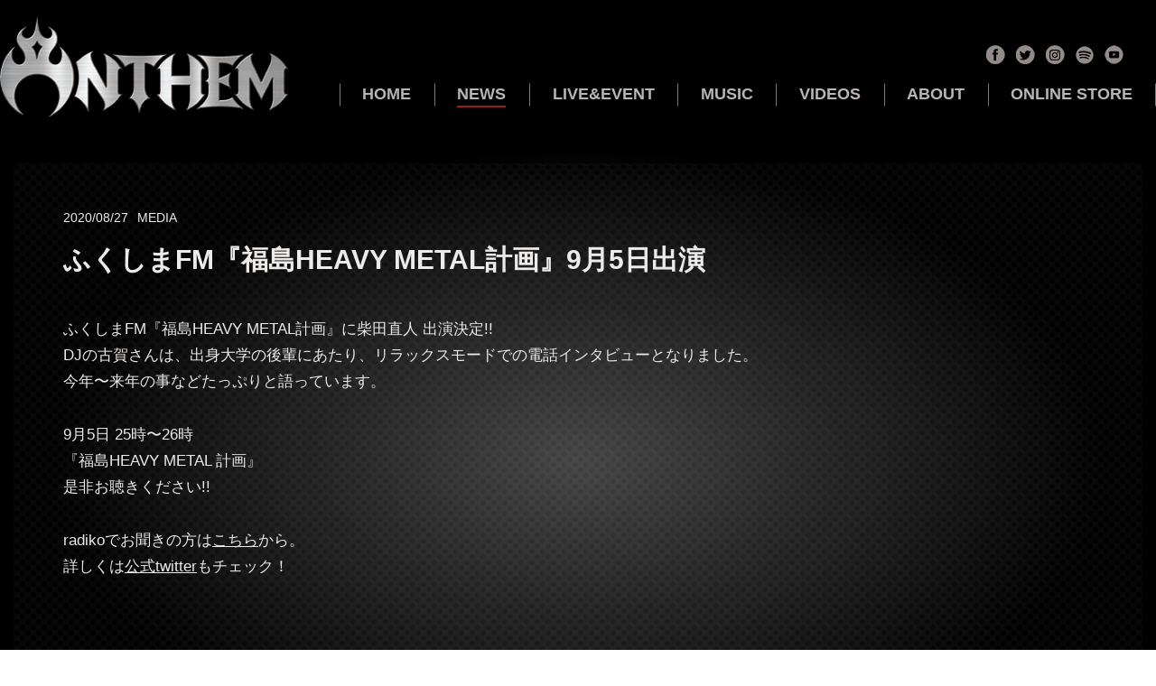

--- FILE ---
content_type: text/html; charset=UTF-8
request_url: http://www.heavymetalanthem.com/news/%E3%81%B5%E3%81%8F%E3%81%97%E3%81%BEfm%E3%80%8E%E7%A6%8F%E5%B3%B6heavy-metal%E8%A8%88%E7%94%BB%E3%80%8F9%E6%9C%885%E6%97%A5%E5%87%BA%E6%BC%94/
body_size: 6069
content:

<!DOCTYPE html>
<html lang="ja">
<head>
<meta http-equiv="Content-Type" content="text/html; charset=UTF-8">
<meta content="yes" name="apple-mobile-web-app-capable">
<meta name="viewport" content="width=device-width,height=device-height,inital-scale=1.0,maximum-scale=1.0,user-scalable=no;">

<meta name="keywords" content="柴田 直人,清水 昭男,森川 之雄,田丸 勇,ANTHEM,アンセム">
<meta name="description" content="ANTHEMオフィシャルサイト。日本を代表する正統派ヘヴィ・メタル・バンド。リリース情報やライヴ情報、グッズ販売など">
<!--[if IE]><meta http-equiv="X-UA-Compatible" content="IE=edge"><![endif]-->

		<!-- All in One SEO 4.1.6.2 -->
		<title>ふくしまFM『福島HEAVY METAL計画』9月5日出演 | ANTHEM（アンセム）</title>
		<meta name="robots" content="max-image-preview:large" />
		<link rel="canonical" href="http://www.heavymetalanthem.com/news/%e3%81%b5%e3%81%8f%e3%81%97%e3%81%befm%e3%80%8e%e7%a6%8f%e5%b3%b6heavy-metal%e8%a8%88%e7%94%bb%e3%80%8f9%e6%9c%885%e6%97%a5%e5%87%ba%e6%bc%94/" />
		<meta property="og:locale" content="ja_JP" />
		<meta property="og:site_name" content="ANTHEM（アンセム） | official site" />
		<meta property="og:type" content="article" />
		<meta property="og:title" content="ふくしまFM『福島HEAVY METAL計画』9月5日出演 | ANTHEM（アンセム）" />
		<meta property="og:url" content="http://www.heavymetalanthem.com/news/%e3%81%b5%e3%81%8f%e3%81%97%e3%81%befm%e3%80%8e%e7%a6%8f%e5%b3%b6heavy-metal%e8%a8%88%e7%94%bb%e3%80%8f9%e6%9c%885%e6%97%a5%e5%87%ba%e6%bc%94/" />
		<meta property="article:published_time" content="2020-08-27T12:23:30+00:00" />
		<meta property="article:modified_time" content="2020-08-27T12:23:30+00:00" />
		<meta name="twitter:card" content="summary" />
		<meta name="twitter:title" content="ふくしまFM『福島HEAVY METAL計画』9月5日出演 | ANTHEM（アンセム）" />
		<script type="application/ld+json" class="aioseo-schema">
			{"@context":"https:\/\/schema.org","@graph":[{"@type":"WebSite","@id":"http:\/\/www.heavymetalanthem.com\/#website","url":"http:\/\/www.heavymetalanthem.com\/","name":"ANTHEM\uff08\u30a2\u30f3\u30bb\u30e0\uff09","description":"official site","inLanguage":"ja","publisher":{"@id":"http:\/\/www.heavymetalanthem.com\/#organization"}},{"@type":"Organization","@id":"http:\/\/www.heavymetalanthem.com\/#organization","name":"ANTHEM\uff08\u30a2\u30f3\u30bb\u30e0\uff09","url":"http:\/\/www.heavymetalanthem.com\/"},{"@type":"BreadcrumbList","@id":"http:\/\/www.heavymetalanthem.com\/news\/%e3%81%b5%e3%81%8f%e3%81%97%e3%81%befm%e3%80%8e%e7%a6%8f%e5%b3%b6heavy-metal%e8%a8%88%e7%94%bb%e3%80%8f9%e6%9c%885%e6%97%a5%e5%87%ba%e6%bc%94\/#breadcrumblist","itemListElement":[{"@type":"ListItem","@id":"http:\/\/www.heavymetalanthem.com\/#listItem","position":1,"item":{"@type":"WebPage","@id":"http:\/\/www.heavymetalanthem.com\/","name":"\u30db\u30fc\u30e0","description":"official site","url":"http:\/\/www.heavymetalanthem.com\/"},"nextItem":"http:\/\/www.heavymetalanthem.com\/news\/%e3%81%b5%e3%81%8f%e3%81%97%e3%81%befm%e3%80%8e%e7%a6%8f%e5%b3%b6heavy-metal%e8%a8%88%e7%94%bb%e3%80%8f9%e6%9c%885%e6%97%a5%e5%87%ba%e6%bc%94\/#listItem"},{"@type":"ListItem","@id":"http:\/\/www.heavymetalanthem.com\/news\/%e3%81%b5%e3%81%8f%e3%81%97%e3%81%befm%e3%80%8e%e7%a6%8f%e5%b3%b6heavy-metal%e8%a8%88%e7%94%bb%e3%80%8f9%e6%9c%885%e6%97%a5%e5%87%ba%e6%bc%94\/#listItem","position":2,"item":{"@type":"WebPage","@id":"http:\/\/www.heavymetalanthem.com\/news\/%e3%81%b5%e3%81%8f%e3%81%97%e3%81%befm%e3%80%8e%e7%a6%8f%e5%b3%b6heavy-metal%e8%a8%88%e7%94%bb%e3%80%8f9%e6%9c%885%e6%97%a5%e5%87%ba%e6%bc%94\/","name":"\u3075\u304f\u3057\u307eFM\u300e\u798f\u5cf6HEAVY METAL\u8a08\u753b\u300f9\u67085\u65e5\u51fa\u6f14","url":"http:\/\/www.heavymetalanthem.com\/news\/%e3%81%b5%e3%81%8f%e3%81%97%e3%81%befm%e3%80%8e%e7%a6%8f%e5%b3%b6heavy-metal%e8%a8%88%e7%94%bb%e3%80%8f9%e6%9c%885%e6%97%a5%e5%87%ba%e6%bc%94\/"},"previousItem":"http:\/\/www.heavymetalanthem.com\/#listItem"}]},{"@type":"Person","@id":"http:\/\/www.heavymetalanthem.com\/news\/author\/wpadmin\/#author","url":"http:\/\/www.heavymetalanthem.com\/news\/author\/wpadmin\/","name":"wpadmin","image":{"@type":"ImageObject","@id":"http:\/\/www.heavymetalanthem.com\/news\/%e3%81%b5%e3%81%8f%e3%81%97%e3%81%befm%e3%80%8e%e7%a6%8f%e5%b3%b6heavy-metal%e8%a8%88%e7%94%bb%e3%80%8f9%e6%9c%885%e6%97%a5%e5%87%ba%e6%bc%94\/#authorImage","url":"http:\/\/2.gravatar.com\/avatar\/85d118f4e48eb6cf5cf4c383c23d0dbd?s=96&d=mm&r=g","width":96,"height":96,"caption":"wpadmin"}},{"@type":"WebPage","@id":"http:\/\/www.heavymetalanthem.com\/news\/%e3%81%b5%e3%81%8f%e3%81%97%e3%81%befm%e3%80%8e%e7%a6%8f%e5%b3%b6heavy-metal%e8%a8%88%e7%94%bb%e3%80%8f9%e6%9c%885%e6%97%a5%e5%87%ba%e6%bc%94\/#webpage","url":"http:\/\/www.heavymetalanthem.com\/news\/%e3%81%b5%e3%81%8f%e3%81%97%e3%81%befm%e3%80%8e%e7%a6%8f%e5%b3%b6heavy-metal%e8%a8%88%e7%94%bb%e3%80%8f9%e6%9c%885%e6%97%a5%e5%87%ba%e6%bc%94\/","name":"\u3075\u304f\u3057\u307eFM\u300e\u798f\u5cf6HEAVY METAL\u8a08\u753b\u300f9\u67085\u65e5\u51fa\u6f14 | ANTHEM\uff08\u30a2\u30f3\u30bb\u30e0\uff09","inLanguage":"ja","isPartOf":{"@id":"http:\/\/www.heavymetalanthem.com\/#website"},"breadcrumb":{"@id":"http:\/\/www.heavymetalanthem.com\/news\/%e3%81%b5%e3%81%8f%e3%81%97%e3%81%befm%e3%80%8e%e7%a6%8f%e5%b3%b6heavy-metal%e8%a8%88%e7%94%bb%e3%80%8f9%e6%9c%885%e6%97%a5%e5%87%ba%e6%bc%94\/#breadcrumblist"},"author":"http:\/\/www.heavymetalanthem.com\/news\/author\/wpadmin\/#author","creator":"http:\/\/www.heavymetalanthem.com\/news\/author\/wpadmin\/#author","datePublished":"2020-08-27T12:23:30+00:00","dateModified":"2020-08-27T12:23:30+00:00"},{"@type":"Article","@id":"http:\/\/www.heavymetalanthem.com\/news\/%e3%81%b5%e3%81%8f%e3%81%97%e3%81%befm%e3%80%8e%e7%a6%8f%e5%b3%b6heavy-metal%e8%a8%88%e7%94%bb%e3%80%8f9%e6%9c%885%e6%97%a5%e5%87%ba%e6%bc%94\/#article","name":"\u3075\u304f\u3057\u307eFM\u300e\u798f\u5cf6HEAVY METAL\u8a08\u753b\u300f9\u67085\u65e5\u51fa\u6f14 | ANTHEM\uff08\u30a2\u30f3\u30bb\u30e0\uff09","inLanguage":"ja","headline":"\u3075\u304f\u3057\u307eFM\u300e\u798f\u5cf6HEAVY METAL\u8a08\u753b\u300f9\u67085\u65e5\u51fa\u6f14","author":{"@id":"http:\/\/www.heavymetalanthem.com\/news\/author\/wpadmin\/#author"},"publisher":{"@id":"http:\/\/www.heavymetalanthem.com\/#organization"},"datePublished":"2020-08-27T12:23:30+00:00","dateModified":"2020-08-27T12:23:30+00:00","articleSection":"MEDIA","mainEntityOfPage":{"@id":"http:\/\/www.heavymetalanthem.com\/news\/%e3%81%b5%e3%81%8f%e3%81%97%e3%81%befm%e3%80%8e%e7%a6%8f%e5%b3%b6heavy-metal%e8%a8%88%e7%94%bb%e3%80%8f9%e6%9c%885%e6%97%a5%e5%87%ba%e6%bc%94\/#webpage"},"isPartOf":{"@id":"http:\/\/www.heavymetalanthem.com\/news\/%e3%81%b5%e3%81%8f%e3%81%97%e3%81%befm%e3%80%8e%e7%a6%8f%e5%b3%b6heavy-metal%e8%a8%88%e7%94%bb%e3%80%8f9%e6%9c%885%e6%97%a5%e5%87%ba%e6%bc%94\/#webpage"}}]}
		</script>
		<!-- All in One SEO -->

<link rel='dns-prefetch' href='//s.w.org' />
<link rel="alternate" type="application/rss+xml" title="ANTHEM（アンセム） &raquo; ふくしまFM『福島HEAVY METAL計画』9月5日出演 のコメントのフィード" href="http://www.heavymetalanthem.com/news/%e3%81%b5%e3%81%8f%e3%81%97%e3%81%befm%e3%80%8e%e7%a6%8f%e5%b3%b6heavy-metal%e8%a8%88%e7%94%bb%e3%80%8f9%e6%9c%885%e6%97%a5%e5%87%ba%e6%bc%94/feed/" />
		<script type="text/javascript">
			window._wpemojiSettings = {"baseUrl":"https:\/\/s.w.org\/images\/core\/emoji\/11\/72x72\/","ext":".png","svgUrl":"https:\/\/s.w.org\/images\/core\/emoji\/11\/svg\/","svgExt":".svg","source":{"concatemoji":"http:\/\/www.heavymetalanthem.com\/anthem\/wp-includes\/js\/wp-emoji-release.min.js?ver=4.9.26"}};
			!function(e,a,t){var n,r,o,i=a.createElement("canvas"),p=i.getContext&&i.getContext("2d");function s(e,t){var a=String.fromCharCode;p.clearRect(0,0,i.width,i.height),p.fillText(a.apply(this,e),0,0);e=i.toDataURL();return p.clearRect(0,0,i.width,i.height),p.fillText(a.apply(this,t),0,0),e===i.toDataURL()}function c(e){var t=a.createElement("script");t.src=e,t.defer=t.type="text/javascript",a.getElementsByTagName("head")[0].appendChild(t)}for(o=Array("flag","emoji"),t.supports={everything:!0,everythingExceptFlag:!0},r=0;r<o.length;r++)t.supports[o[r]]=function(e){if(!p||!p.fillText)return!1;switch(p.textBaseline="top",p.font="600 32px Arial",e){case"flag":return s([55356,56826,55356,56819],[55356,56826,8203,55356,56819])?!1:!s([55356,57332,56128,56423,56128,56418,56128,56421,56128,56430,56128,56423,56128,56447],[55356,57332,8203,56128,56423,8203,56128,56418,8203,56128,56421,8203,56128,56430,8203,56128,56423,8203,56128,56447]);case"emoji":return!s([55358,56760,9792,65039],[55358,56760,8203,9792,65039])}return!1}(o[r]),t.supports.everything=t.supports.everything&&t.supports[o[r]],"flag"!==o[r]&&(t.supports.everythingExceptFlag=t.supports.everythingExceptFlag&&t.supports[o[r]]);t.supports.everythingExceptFlag=t.supports.everythingExceptFlag&&!t.supports.flag,t.DOMReady=!1,t.readyCallback=function(){t.DOMReady=!0},t.supports.everything||(n=function(){t.readyCallback()},a.addEventListener?(a.addEventListener("DOMContentLoaded",n,!1),e.addEventListener("load",n,!1)):(e.attachEvent("onload",n),a.attachEvent("onreadystatechange",function(){"complete"===a.readyState&&t.readyCallback()})),(n=t.source||{}).concatemoji?c(n.concatemoji):n.wpemoji&&n.twemoji&&(c(n.twemoji),c(n.wpemoji)))}(window,document,window._wpemojiSettings);
		</script>
		<style type="text/css">
img.wp-smiley,
img.emoji {
	display: inline !important;
	border: none !important;
	box-shadow: none !important;
	height: 1em !important;
	width: 1em !important;
	margin: 0 .07em !important;
	vertical-align: -0.1em !important;
	background: none !important;
	padding: 0 !important;
}
</style>
<link rel='stylesheet' id='contact-form-7-css'  href='http://www.heavymetalanthem.com/anthem/wp-content/plugins/contact-form-7/includes/css/styles.css?ver=5.1.1' type='text/css' media='all' />
<script type='text/javascript' src='http://www.heavymetalanthem.com/anthem/wp-includes/js/jquery/jquery.js?ver=1.12.4'></script>
<script type='text/javascript' src='http://www.heavymetalanthem.com/anthem/wp-includes/js/jquery/jquery-migrate.min.js?ver=1.4.1'></script>
<link rel='https://api.w.org/' href='http://www.heavymetalanthem.com/wp-json/' />
<link rel="EditURI" type="application/rsd+xml" title="RSD" href="http://www.heavymetalanthem.com/anthem/xmlrpc.php?rsd" />
<link rel="wlwmanifest" type="application/wlwmanifest+xml" href="http://www.heavymetalanthem.com/anthem/wp-includes/wlwmanifest.xml" /> 
<link rel='prev' title='柴田直人 / 森川之雄 / 坂本英三 出演「政則 十番勝負2020」有料動画配信 視聴チケット販売中!!' href='http://www.heavymetalanthem.com/news/masa2020_online02/' />
<link rel='next' title='柴田直人 / 森川之雄 / 坂本英三 出演「政則 十番勝負2020」柴田直人 告知コメント公開' href='http://www.heavymetalanthem.com/news/masa2020_online03/' />
<meta name="generator" content="WordPress 4.9.26" />
<link rel='shortlink' href='http://www.heavymetalanthem.com/?p=2991' />
<link rel="alternate" type="application/json+oembed" href="http://www.heavymetalanthem.com/wp-json/oembed/1.0/embed?url=http%3A%2F%2Fwww.heavymetalanthem.com%2Fnews%2F%25e3%2581%25b5%25e3%2581%258f%25e3%2581%2597%25e3%2581%25befm%25e3%2580%258e%25e7%25a6%258f%25e5%25b3%25b6heavy-metal%25e8%25a8%2588%25e7%2594%25bb%25e3%2580%258f9%25e6%259c%25885%25e6%2597%25a5%25e5%2587%25ba%25e6%25bc%2594%2F" />
<link rel="alternate" type="text/xml+oembed" href="http://www.heavymetalanthem.com/wp-json/oembed/1.0/embed?url=http%3A%2F%2Fwww.heavymetalanthem.com%2Fnews%2F%25e3%2581%25b5%25e3%2581%258f%25e3%2581%2597%25e3%2581%25befm%25e3%2580%258e%25e7%25a6%258f%25e5%25b3%25b6heavy-metal%25e8%25a8%2588%25e7%2594%25bb%25e3%2580%258f9%25e6%259c%25885%25e6%2597%25a5%25e5%2587%25ba%25e6%25bc%2594%2F&#038;format=xml" />
<link rel="stylesheet" type="text/css" href="http://www.heavymetalanthem.com/anthem/wp-content/themes/anthem/style.css" media="all">
<link rel="icon" href="http://www.heavymetalanthem.com/anthem/wp-content/themes/anthem/img/favicon.ico">
<script type="text/javascript" src="http://www.heavymetalanthem.com/anthem/wp-content/themes/anthem/js/jquery.min.js"></script> 
<script type="text/javascript" src="http://www.heavymetalanthem.com/anthem/wp-content/themes/anthem/js/jquery.matchHeight-min.js"></script> 
<script type="text/javascript" src="http://www.heavymetalanthem.com/anthem/wp-content/themes/anthem/js/jquery.biggerlink.min.js"></script> 
<script type="text/javascript" src="http://www.heavymetalanthem.com/anthem/wp-content/themes/anthem/js/lazyload.min.js"></script> 
<script type="text/javascript" src="http://www.heavymetalanthem.com/anthem/wp-content/themes/anthem/js/common.js"></script>
<script type="text/javascript">
function googleTranslateElementInit() {
  new google.translate.TranslateElement({pageLanguage: 'ja', includedLanguages: 'en,ja,zh-CN,es,pt,fr,ru,it,de,ko', layout: google.translate.TranslateElement.InlineLayout.SIMPLE}, 'google_translate_element');
}
</script><script type="text/javascript" src="//translate.google.com/translate_a/element.js?cb=googleTranslateElementInit"></script>
<style>
.goog-te-gadget-simple {
    border: 0;
    padding: 0;
    display: block;
    box-sizing: border-box;
    background: none;
    width: 21px;
    margin-top: -2px;
    position: absolute;
    bottom: 1px;
}
.goog-te-gadget-icon {
    display: none;
}
.goog-te-menu-value {
    /*
	display: table-cell;
	margin: 0;
*/
    display: block;
    margin-top: 0px;
    vertical-align: middle;
    padding: 0;
background:url(http://www.heavymetalanthem.com/anthem/wp-content/themes/anthem/img/icon_language.png)no-repeat 0 0;
    color: #fff !important;
    width: 21px;
    height: 21px;
    font-size: 1.2rem;
}
.goog-te-menu-value span:first-child {
    display: none
}
.goog-te-menu-value img, .goog-te-menu-value span {
    display: none;
}
.goog-te-menu-value {
    margin-left: 0px;
}
</style>
<style>



</style></head>
<body class="post-template-default single single-post postid-2991 single-format-standard" id="%e3%81%b5%e3%81%8f%e3%81%97%e3%81%befm%e3%80%8e%e7%a6%8f%e5%b3%b6heavy-metal%e8%a8%88%e7%94%bb%e3%80%8f9%e6%9c%885%e6%97%a5%e5%87%ba%e6%bc%94">
<div id="wrapper">
<header>
  <div id="header">
    <div id="headerIn" class="clearfix">
      <h1 id="headerLogo"><a href="http://www.heavymetalanthem.com"><img src="http://www.heavymetalanthem.com/anthem/wp-content/themes/anthem/img/logo.png" srcset="http://www.heavymetalanthem.com/anthem/wp-content/themes/anthem/img/logo.png 1x, http://www.heavymetalanthem.com/anthem/wp-content/themes/anthem/img/logo@2x.png 2x" alt="ANTHEM"></a></h1>
      <div class="btnMenu"> <a href="javascript:void(0);"> <span></span> <span></span> <span></span> </a> </div>
      <div id="headerLinks">
        <nav id="gNavi">
          <ul class="clearfix">
            <li id="menu-item-18" class="menu-item menu-item-type-custom menu-item-object-custom menu-item-home menu-item-18"><a href="http://www.heavymetalanthem.com"><span>HOME</span></a></li>
<li id="menu-item-19" class="menu-item menu-item-type-post_type menu-item-object-page menu-item-19"><a href="http://www.heavymetalanthem.com/news/"><span>NEWS</span></a></li>
<li id="menu-item-20" class="menu-item menu-item-type-post_type menu-item-object-page menu-item-20"><a href="http://www.heavymetalanthem.com/live/"><span>LIVE&#038;EVENT</span></a></li>
<li id="menu-item-21" class="menu-item menu-item-type-post_type menu-item-object-page menu-item-21"><a href="http://www.heavymetalanthem.com/music/"><span>MUSIC</span></a></li>
<li id="menu-item-22" class="menu-item menu-item-type-post_type menu-item-object-page menu-item-22"><a href="http://www.heavymetalanthem.com/videos/"><span>VIDEOS</span></a></li>
<li id="menu-item-23" class="menu-item menu-item-type-post_type menu-item-object-page menu-item-23"><a href="http://www.heavymetalanthem.com/about/"><span>ABOUT</span></a></li>
            <li><a href="https://7net.omni7.jp/general/027017/000000anthem" target="_blank"><span>ONLINE STORE</span></a></li>
          </ul>
        </nav>
        <!-- /#gNavi -->
        <ul class="sns">
          <li class="fb"><a href="https://ja-jp.facebook.com/heavymetalanthem/" target="_blank"><img src="http://www.heavymetalanthem.com/anthem/wp-content/themes/anthem/img/icon_facebook.png" srcset="http://www.heavymetalanthem.com/anthem/wp-content/themes/anthem/img/icon_facebook.png 1x, http://www.heavymetalanthem.com/anthem/wp-content/themes/anthem/img/icon_facebook@2x.png 2x" alt="Facebook"></a>
            <ul>
              <li><a href="https://ja-jp.facebook.com/heavymetalanthem/">日本語</a></li>
              <li><a href="https://www.facebook.com/heavymetalanthem.en">English</a></li>
            </ul>
          </li>
          <li><a href="https://twitter.com/anthem_official" target="_blank"><img src="http://www.heavymetalanthem.com/anthem/wp-content/themes/anthem/img/icon_twitter.png" srcset="http://www.heavymetalanthem.com/anthem/wp-content/themes/anthem/img/icon_twitter.png 1x, http://www.heavymetalanthem.com/anthem/wp-content/themes/anthem/img/icon_twitter@2x.png 2x" alt="Twitter"></a></li>
          <li><a href="https://www.instagram.com/heavymetal_anthem/?hl=ja" target="_blank"><img src="http://www.heavymetalanthem.com/anthem/wp-content/themes/anthem/img/icon_insta.png" srcset="http://www.heavymetalanthem.com/anthem/wp-content/themes/anthem/img/icon_insta.png 1x, http://www.heavymetalanthem.com/anthem/wp-content/themes/anthem/img/icon_insta@2x.png 2x" alt="Twitter"></a></li>
          <li><a href="https://open.spotify.com/artist/67BObUWOkPPGftw3ITCHXH?si=umpdyFv5TeudLArURhjCoA" target="_blank"><img src="http://www.heavymetalanthem.com/anthem/wp-content/themes/anthem/img/icon_sns.png" srcset="http://www.heavymetalanthem.com/anthem/wp-content/themes/anthem/img/icon_sns.png 1x, http://www.heavymetalanthem.com/anthem/wp-content/themes/anthem/img/icon_sns@2x.png 2x" alt="Twitter"></a></li>
          <!--<li><a href="#" target="_blank"><img src="http://www.heavymetalanthem.com/anthem/wp-content/themes/anthem/img/icon_language.png" srcset="http://www.heavymetalanthem.com/anthem/wp-content/themes/anthem/img/icon_language.png 1x, http://www.heavymetalanthem.com/anthem/wp-content/themes/anthem/img/icon_language@2x.png 2x" alt=""></a></li>-->
          <li><a href="https://www.youtube.com/channel/UCNMYV5R-_VTsOd2vYwfwTeg/featured?view_as=subscriber" target="_blank"><img src="http://www.heavymetalanthem.com/anthem/wp-content/themes/anthem/img/icon_you.png" srcset="http://www.heavymetalanthem.com/anthem/wp-content/themes/anthem/img/icon_you.png 1x, http://www.heavymetalanthem.com/anthem/wp-content/themes/anthem/img/icon_you@2x.png 2x" alt="YouTube"></a></li>
          <li>
            <div id="google_translate_element"></div>
          </li>
        </ul>
      </div>
      <!-- /.headerLinks --> 
    </div>
    <!-- /.headerIn --> 
  </div>
  <!-- /#header --> 
</header>
   
   <article>
		<div id="contents">
      <div class="inner">
        <div class="liveEventDetail">
          <p class="date">2020/08/27<span class="cat">MEDIA</span></p>
          <h2>ふくしまFM『福島HEAVY METAL計画』9月5日出演</h2>
          <div class="detailMain">
            <p>ふくしまFM『福島HEAVY METAL計画』に柴田直人 出演決定!!<br />
DJの古賀さんは、出身大学の後輩にあたり、リラックスモードでの電話インタビューとなりました。<br />
今年〜来年の事などたっぷりと語っています。</p>
<p>9月5日 25時〜26時<br />
『福島HEAVY METAL 計画』<br />
是非お聴きください!!</p>
<p>radikoでお聞きの方は<a href="http://radiko.jp/#!/search/timeshift?key=%E7%A6%8F%E5%B3%B6HEAVY%20METAL%E8%A8%88%E7%94%BB&#038;filter=&#038;start_day=&#038;end_day=&#038;region_id=all&#038;area_id=JP13&#038;cul_area_id=JP13&#038;page_idx=0" rel="noopener" target="_blank">こちら</a>から。<br />
詳しくは<a href="https://twitter.com/FukushimaHMP" rel="noopener" target="_blank">公式twitter</a>もチェック！</p>
          </div>
        </div>
      </div>
		</div><!-- /#contents -->
	</article>

	<footer>
    	<div id="footer">
    		<div class="footerBanner">
          <ul>
            <li><a href="https://www.schecter.co.jp/" target="_blank" class="op"><img src="http://www.heavymetalanthem.com/anthem/wp-content/themes/anthem/img/bnr_logo01.png" srcset="http://www.heavymetalanthem.com/anthem/wp-content/themes/anthem/img/bnr_logo01.png 1x, http://www.heavymetalanthem.com/anthem/wp-content/themes/anthem/img/bnr_logo01@2x.png 2x" alt=""></a></li>
            <li><a href="https://www.pearlgakki.com/" target="_blank" class="op"><img src="http://www.heavymetalanthem.com/anthem/wp-content/themes/anthem/img/bnr_logo02.png" srcset="http://www.heavymetalanthem.com/anthem/wp-content/themes/anthem/img/bnr_logo02.png 1x, http://www.heavymetalanthem.com/anthem/wp-content/themes/anthem/img/bnr_logo02@2x.png 2x" alt=""></a></li>
            
            <li><a href="https://moridaira.jp/jim_dunlop" target="_blank" class="op"><img src="http://www.heavymetalanthem.com/anthem/wp-content/themes/anthem/img/bnr_logo08.png" srcset="http://www.heavymetalanthem.com/anthem/wp-content/themes/anthem/img/bnr_logo08.png 1x, http://www.heavymetalanthem.com/anthem/wp-content/themes/anthem/img/bnr_logo08@2x.png 2x" alt=""></a></li>
            <li><a href="https://moridaira.jp/ghs" target="_blank" class="op"><img src="http://www.heavymetalanthem.com/anthem/wp-content/themes/anthem/img/bnr_logo09.png" srcset="http://www.heavymetalanthem.com/anthem/wp-content/themes/anthem/img/bnr_logo09.png 1x, http://www.heavymetalanthem.com/anthem/wp-content/themes/anthem/img/bnr_logo09@2x.png 2x" alt=""></a></li>
            <li><a href="http://www.electroharmonix.co.jp/" target="_blank" class="op"><img src="http://www.heavymetalanthem.com/anthem/wp-content/themes/anthem/img/bnr_logo06.png" srcset="http://www.heavymetalanthem.com/anthem/wp-content/themes/anthem/img/bnr_logo06.png 1x, http://www.heavymetalanthem.com/anthem/wp-content/themes/anthem/img/bnr_logo06@2x.png 2x" alt=""></a></li>
          </ul>
          <ul>
            <li><a href="https://www.nuclearblast.de/en/label/music/band/about/5689148.anthem.html" target="_blank" class="op"><img src="http://www.heavymetalanthem.com/anthem/wp-content/themes/anthem/img/nuclear.jpg" alt=""></a></li>
            <!--<li><a href="http://goldenrobotrecords.com/golden-robot-records/anthem-jpn/" target="_blank" class="op"><img src="http://www.heavymetalanthem.com/anthem/wp-content/themes/anthem/img/goldenrobot.jpg" alt=""></a></li>-->
            <li><a href="http://wardrecords.com/page/anthem/" target="_blank" class="op"><img src="http://www.heavymetalanthem.com/anthem/wp-content/themes/anthem/img/banner01.jpg" srcset="http://www.heavymetalanthem.com/anthem/wp-content/themes/anthem/img/banner01.jpg 1x, http://www.heavymetalanthem.com/anthem/wp-content/themes/anthem/img/banner01@2x.jpg 2x" alt=""></a></li>
            <li><a href="https://www.reapermusic.de/reaper" target="_blank" class="op"><img src=http://www.heavymetalanthem.com/anthem/wp-content/uploads/2023/03/reaper.jpg" alt=""></a></li>
<!--
            <li><a href="http://30thanniversarytour.heavymetalanthem.com/" target="_blank" class="op"><img src="http://www.heavymetalanthem.com/anthem/wp-content/themes/anthem/img/banner02.png" srcset="http://www.heavymetalanthem.com/anthem/wp-content/themes/anthem/img/banner02.jpg 1x, http://www.heavymetalanthem.com/anthem/wp-content/themes/anthem/img/banner02@2x.jpg 2x" alt=""></a></li>
-->
            <li><a href="https://www.jvcmusic.co.jp/-/Discography/A015667/VIZP-135.html"  target="_blank" class="op"><img src="http://www.heavymetalanthem.com/anthem/wp-content/themes/anthem/img/banner03.png" srcset="http://www.heavymetalanthem.com/anthem/wp-content/themes/anthem/img/banner03.jpg 1x, http://www.heavymetalanthem.com/anthem/wp-content/themes/anthem/img/banner03@2x.jpg 2x" alt=""></a></li>
            <li><a href="http://kings-rock.jp/special/987" target="_blank" class="op"><img src="http://www.heavymetalanthem.com/anthem/wp-content/themes/anthem/img/banner04.png" srcset="http://www.heavymetalanthem.com/anthem/wp-content/themes/anthem/img/banner04.jpg 1x, http://www.heavymetalanthem.com/anthem/wp-content/themes/anthem/img/banner04@2x.jpg 2x" alt=""></a></li>
          </ul>
    		</div>
        <p class="footerLogo"><a href="http://www.heavymetalanthem.com"><img src="http://www.heavymetalanthem.com/anthem/wp-content/themes/anthem/img/ft_logo.png" srcset="http://www.heavymetalanthem.com/anthem/wp-content/themes/anthem/img/ft_logo.png 1x, http://www.heavymetalanthem.com/anthem/wp-content/themes/anthem/img/ft_logo@2x.png 2x" alt="ANTHEM"></a></p>
			<p id="copyright">Copyright © HeavyMetalAnthem.com All Rights Reserved</p>
        </div><!-- /#footer -->
	</footer>
</div><!-- /#wrapper -->

<script type='text/javascript'>
/* <![CDATA[ */
var wpcf7 = {"apiSettings":{"root":"http:\/\/www.heavymetalanthem.com\/wp-json\/contact-form-7\/v1","namespace":"contact-form-7\/v1"}};
/* ]]> */
</script>
<script type='text/javascript' src='http://www.heavymetalanthem.com/anthem/wp-content/plugins/contact-form-7/includes/js/scripts.js?ver=5.1.1'></script>
<script type='text/javascript' src='http://www.heavymetalanthem.com/anthem/wp-includes/js/wp-embed.min.js?ver=4.9.26'></script>
</body>
</html>
      


--- FILE ---
content_type: text/css
request_url: http://www.heavymetalanthem.com/anthem/wp-content/themes/anthem/css/common.css
body_size: 3136
content:
@charset "UTF-8";
/*
 * common.css
 *
 *  version --- 1.0
 *  updated --- 2017/11/30
 */


/* !Base Fonts -------------------------------------------------------------- */
a {
	color: #edebe9;
	text-decoration: none;
	transition: all 0.5s !important;
	-moz-transition: all 0.5s !important; /* Firefox */
	-webkit-transition: all 0.5s !important; /* Chrome&Safari */
}

a:hover {
	text-decoration: none;
}

.op:hover img,
.op:hover input {
	opacity: .7;
	-webkit-opacity: .7;
	-moz-opacity: .7;
	-webkit-transition: opacity 0.5s ease-out;
	-moz-transition: opacity 0.5s ease-out;
	-ms-transition: opacity 0.5s ease-out;
	transition: opacity 0.5s ease-out;
}
.fwN { font-weight: normal;}
.fwB { font-weight: bold;}
.fs10   { font-size: 1.0rem;}
.fs11   { font-size: 1.1rem;}
.fs12   { font-size: 1.2rem;}
.fs13   { font-size: 1.3rem;}
.fs14   { font-size: 1.4rem;}
.fs15   { font-size: 1.5rem;}
.fs16   { font-size: 1.6rem;}
.fs17   { font-size: 1.7rem;}
.fs18   { font-size: 1.8rem;}
.fs19   { font-size: 1.9rem;}
.fs20   { font-size: 2.0rem;}
.fs21   { font-size: 2.1rem;}
.fs22   { font-size: 2.2rem;}
.fs23   { font-size: 2.3rem;}
.fs24   { font-size: 2.4rem;}
.fs25   { font-size: 2.5rem;}
sup   { font-size: 8px; vertical-align: top;}
sub   { font-size: 8px; vertical-align: baseline;}

/* !Inline Align ------------------------------------------------------------ */
.taL { text-align: left   !important;}
.taC { text-align: center !important;}
.taR { text-align: right  !important;}
.vaT { vertical-align: top    !important;}
.vaM { vertical-align: middle !important;}
.vaB { vertical-align: bottom !important;}
.blockC { margin-right: auto; margin-left: auto; text-align: left;}
* html .blockC { margin-right: 0; margin-left: 0;}
.blockR { margin-left: auto; text-align: left;}
* html .blockR { margin-left: 0;}

/* !Width ------------------------------------------------------------------- */


.w03per { width: 3%  !important;}
.w05per { width: 5%  !important;}
.w10per { width: 10% !important;}
.w13per { width: 13% !important;}
.w15per { width: 15% !important;}
.w20per { width: 20% !important;}
.wQuart { width: 25% !important;}
.w30per { width: 30% !important;}
.wTri   { width: 33.33% !important;}
.w35per { width: 35% !important;}
.w40per { width: 40% !important;}
.w45per { width: 45% !important;}
.wHalf  { width: 50% !important;}
.wMax   { width: 100% !important;}

/* !Floats ------------------------------------------------------------------ */
.flL    { display: inline; float: left;}
.flR    { display: inline; float: right;}
.flImgL { display: inline; float: left; margin-right: 10px;}
.flImgR { display: inline; float: right; margin-left: 10px;}
.ftBox  { overflow: hidden;}

/* !Tools ------------------------------------------------------------------- */
.clear { clear: both;}
.block { display: block !important;}
.hide  { display: none !important;}
.bgN   { background: none !important;}
.tdU   { text-decoration: underline;}
.tdN   { text-decoration: none;}

/* !JavaScript -------------------------------------------------------------- */
.over { /* ロールオーバー呼び出し用 */ }

/* !Margin ------------------------------------------------------------------ */
.mt00 { margin-top: 0   !important;}
.mt05 { margin-top: 5px !important;}
.mt10 { margin-top:10px !important;}
.mt15 { margin-top:15px !important;}
.mt20 { margin-top:20px !important;}
.mt25 { margin-top:25px !important;}
.mt30 { margin-top:30px !important;}
.mt35 { margin-top:35px !important;}
.mt40 { margin-top:40px !important;}
.mt45 { margin-top:45px !important;}
.mt50 { margin-top:50px !important;}
.mt55 { margin-top:55px !important;}
.mt60 { margin-top:60px !important;}
.mt65 { margin-top:65px !important;}
.mt70 { margin-top:70px !important;}
.mt75 { margin-top:75px !important;}
.mt80 { margin-top:80px !important;}
.mt85 { margin-top:85px !important;}
.mt90 { margin-top:90px !important;}
.mt95 { margin-top:95px !important;}
.mt100{ margin-top:100px !important;}
.mr00 { margin-right: 0   !important;}
.mr05 { margin-right: 5px !important;}
.mr10 { margin-right:10px !important;}
.mr15 { margin-right:15px !important;}
.mr20 { margin-right:20px !important;}
.mr25 { margin-right:25px !important;}
.mr30 { margin-right:30px !important;}
.mr35 { margin-right:35px !important;}
.mr40 { margin-right:40px !important;}
.mr45 { margin-right:45px !important;}
.mr50 { margin-right:50px !important;}
.mr55 { margin-right:55px !important;}
.mr60 { margin-right:60px !important;}
.mr65 { margin-right:65px !important;}
.mr70 { margin-right:70px !important;}
.mr75 { margin-right:75px !important;}
.mr80 { margin-right:80px !important;}
.mr85 { margin-right:85px !important;}
.mr90 { margin-right:90px !important;}
.mr95 { margin-right:95px !important;}
.mr100{ margin-right:100px !important;}
.mb00 { margin-bottom: 0   !important;}
.mb05 { margin-bottom: 5px !important;}
.mb10 { margin-bottom:10px !important;}
.mb15 { margin-bottom:15px !important;}
.mb20 { margin-bottom:20px !important;}
.mb25 { margin-bottom:25px !important;}
.mb30 { margin-bottom:30px !important;}
.mb35 { margin-bottom:35px !important;}
.mb40 { margin-bottom:40px !important;}
.mb45 { margin-bottom:45px !important;}
.mb50 { margin-bottom:50px !important;}
.mb55 { margin-bottom:55px !important;}
.mb60 { margin-bottom:60px !important;}
.mb65 { margin-bottom:65px !important;}
.mb70 { margin-bottom:70px !important;}
.mb75 { margin-bottom:75px !important;}
.mb80 { margin-bottom:80px !important;}
.mb85 { margin-bottom:85px !important;}
.mb90 { margin-bottom:90px !important;}
.mb95 { margin-bottom:95px !important;}
.mb100{ margin-bottom:100px !important;}
.ml00 { margin-left: 0   !important;}
.ml05 { margin-left: 5px !important;}
.ml10 { margin-left:10px !important;}
.ml15 { margin-left:15px !important;}
.ml20 { margin-left:20px !important;}
.ml25 { margin-left:25px !important;}
.ml30 { margin-left:30px !important;}
.ml35 { margin-left:35px !important;}
.ml40 { margin-left:40px !important;}
.ml45 { margin-left:45px !important;}
.ml50 { margin-left:50px !important;}
.ml55 { margin-left:55px !important;}
.ml60 { margin-left:60px !important;}
.ml65 { margin-left:65px !important;}
.ml70 { margin-left:70px !important;}
.ml75 { margin-left:75px !important;}
.ml80 { margin-left:80px !important;}
.ml85 { margin-left:85px !important;}
.ml90 { margin-left:90px !important;}
.ml95 { margin-left:95px !important;}
.ml100{ margin-left:100px !important;}

/* !Padding  ---------------------------------------------------------------- */
.pt00 { padding-top: 0   !important;}
.pt05 { padding-top: 5px !important;}
.pt10 { padding-top:10px !important;}
.pt15 { padding-top:15px !important;}
.pt20 { padding-top:20px !important;}
.pt25 { padding-top:25px !important;}
.pt30 { padding-top:30px !important;}
.pt35 { padding-top:35px !important;}
.pt40 { padding-top:40px !important;}
.pt45 { padding-top:45px !important;}
.pt50 { padding-top:50px !important;}
.pt55 { padding-top:55px !important;}
.pt60 { padding-top:60px !important;}
.pt65 { padding-top:65px !important;}
.pt70 { padding-top:70px !important;}
.pt75 { padding-top:75px !important;}
.pt80 { padding-top:80px !important;}
.pt85 { padding-top:85px !important;}
.pt90 { padding-top:90px !important;}
.pt95 { padding-top:95px !important;}
.pt100{ padding-top:100px !important;}
.pr00 { padding-right: 0   !important;}
.pr05 { padding-right: 5px !important;}
.pr10 { padding-right:10px !important;}
.pr15 { padding-right:15px !important;}
.pr20 { padding-right:20px !important;}
.pr25 { padding-right:25px !important;}
.pr30 { padding-right:30px !important;}
.pr35 { padding-right:35px !important;}
.pr40 { padding-right:40px !important;}
.pr45 { padding-right:45px !important;}
.pr50 { padding-right:50px !important;}
.pr55 { padding-right:55px !important;}
.pr60 { padding-right:60px !important;}
.pr65 { padding-right:65px !important;}
.pr70 { padding-right:70px !important;}
.pr75 { padding-right:75px !important;}
.pr80 { padding-right:80px !important;}
.pr85 { padding-right:85px !important;}
.pr90 { padding-right:90px !important;}
.pr95 { padding-right:95px !important;}
.pr100{ padding-right:100px !important;}
.pb00 { padding-bottom: 0   !important;}
.pb05 { padding-bottom: 5px !important;}
.pb10 { padding-bottom:10px !important;}
.pb15 { padding-bottom:15px !important;}
.pb20 { padding-bottom:20px !important;}
.pb25 { padding-bottom:25px !important;}
.pb30 { padding-bottom:30px !important;}
.pb35 { padding-bottom:35px !important;}
.pb40 { padding-bottom:40px !important;}
.pb45 { padding-bottom:45px !important;}
.pb50 { padding-bottom:50px !important;}
.pb55 { padding-bottom:55px !important;}
.pb60 { padding-bottom:60px !important;}
.pb65 { padding-bottom:65px !important;}
.pb70 { padding-bottom:70px !important;}
.pb75 { padding-bottom:75px !important;}
.pb80 { padding-bottom:80px !important;}
.pb85 { padding-bottom:85px !important;}
.pb90 { padding-bottom:90px !important;}
.pb95 { padding-bottom:95px !important;}
.pb100{ padding-bottom:100px !important;}
.pl00 { padding-left: 0   !important;}
.pl05 { padding-left: 5px !important;}
.pl10 { padding-left:10px !important;}
.pl15 { padding-left:15px !important;}
.pl20 { padding-left:20px !important;}
.pl25 { padding-left:25px !important;}
.pl30 { padding-left:30px !important;}
.pl35 { padding-left:35px !important;}
.pl40 { padding-left:40px !important;}
.pl45 { padding-left:45px !important;}
.pl50 { padding-left:50px !important;}
.pl55 { padding-left:55px !important;}
.pl60 { padding-left:60px !important;}
.pl65 { padding-left:65px !important;}
.pl70 { padding-left:70px !important;}
.pl75 { padding-left:75px !important;}
.pl80 { padding-left:80px !important;}
.pl85 { padding-left:85px !important;}
.pl90 { padding-left:90px !important;}
.pl95 { padding-left:95px !important;}
.pl100{ padding-left:100px !important;}

@media screen and (max-width: 767px) {
/* !Margin ------------------------------------------------------------------ */
.mt05 { margin-top: 3px !important;}
.mt10 { margin-top: 5px !important;}
.mt15 { margin-top: 7px !important;}
.mt20 { margin-top:10px !important;}
.mt25 { margin-top:13px !important;}
.mt30 { margin-top:15px !important;}
.mt35 { margin-top:17px !important;}
.mt40 { margin-top:20px !important;}
.mt45 { margin-top:23px !important;}
.mt50 { margin-top:25px !important;}
.mt55 { margin-top:27px !important;}
.mt60 { margin-top:30px !important;}
.mt65 { margin-top:33px !important;}
.mt70 { margin-top:35px !important;}
.mt75 { margin-top:37px !important;}
.mt80 { margin-top:40px !important;}
.mt85 { margin-top:42px !important;}
.mt90 { margin-top:45px !important;}
.mt95 { margin-top:47px !important;}
.mt100{ margin-top:50px !important;}

.mr05 { margin-right: 3px !important;}
.mr10 { margin-right: 5px !important;}
.mr15 { margin-right: 7px !important;}
.mr20 { margin-right:10px !important;}
.mr25 { margin-right:13px !important;}
.mr30 { margin-right:15px !important;}
.mr35 { margin-right:17px !important;}
.mr40 { margin-right:20px !important;}
.mr45 { margin-right:23px !important;}
.mr50 { margin-right:25px !important;}
.mr55 { margin-right:27px !important;}
.mr60 { margin-right:30px !important;}
.mr65 { margin-right:33px !important;}
.mr70 { margin-right:35px !important;}
.mr75 { margin-right:37px !important;}
.mr80 { margin-right:40px !important;}
.mr85 { margin-right:42px !important;}
.mr90 { margin-right:45px !important;}
.mr95 { margin-right:47px !important;}
.mr100{ margin-right:50px !important;}

.mb05 { margin-bottom: 3px !important;}
.mb10 { margin-bottom: 5px !important;}
.mb15 { margin-bottom: 7px !important;}
.mb20 { margin-bottom:10px !important;}
.mb25 { margin-bottom:13px !important;}
.mb30 { margin-bottom:15px !important;}
.mb35 { margin-bottom:17px !important;}
.mb40 { margin-bottom:20px !important;}
.mb45 { margin-bottom:23px !important;}
.mb50 { margin-bottom:25px !important;}
.mb55 { margin-bottom:27px !important;}
.mb60 { margin-bottom:30px !important;}
.mb65 { margin-bottom:33px !important;}
.mb70 { margin-bottom:35px !important;}
.mb75 { margin-bottom:37px !important;}
.mb80 { margin-bottom:40px !important;}
.mb85 { margin-bottom:42px !important;}
.mb90 { margin-bottom:45px !important;}
.mb95 { margin-bottom:47px !important;}
.mb100{ margin-bottom:50px !important;}

.ml05 { margin-left: 3px !important;}
.ml10 { margin-left: 5px !important;}
.ml15 { margin-left: 7px !important;}
.ml20 { margin-left:10px !important;}
.ml25 { margin-left:13px !important;}
.ml30 { margin-left:15px !important;}
.ml35 { margin-left:17px !important;}
.ml40 { margin-left:20px !important;}
.ml45 { margin-left:23px !important;}
.ml50 { margin-left:25px !important;}
.ml55 { margin-left:27px !important;}
.ml60 { margin-left:30px !important;}
.ml65 { margin-left:33px !important;}
.ml70 { margin-left:35px !important;}
.ml75 { margin-left:37px !important;}
.ml80 { margin-left:40px !important;}
.ml85 { margin-left:42px !important;}
.ml90 { margin-left:45px !important;}
.ml95 { margin-left:47px !important;}
.ml100{ margin-left:50px !important;}

/* !Padding  ---------------------------------------------------------------- */

.pt05 { padding-top: 3px !important;}
.pt10 { padding-top: 5px !important;}
.pt15 { padding-top: 7px !important;}
.pt20 { padding-top:10px !important;}
.pt25 { padding-top:13px !important;}
.pt30 { padding-top:15px !important;}
.pt35 { padding-top:17px !important;}
.pt40 { padding-top:20px !important;}
.pt45 { padding-top:23px !important;}
.pt50 { padding-top:25px !important;}
.pt55 { padding-top:27px !important;}
.pt60 { padding-top:30px !important;}
.pt65 { padding-top:33px !important;}
.pt70 { padding-top:35px !important;}
.pt75 { padding-top:37px !important;}
.pt80 { padding-top:40px !important;}
.pt85 { padding-top:42px !important;}
.pt90 { padding-top:45px !important;}
.pt95 { padding-top:47px !important;}
.pt100{ padding-top:50px !important;}

.pr05 { padding-right: 3px !important;}
.pr10 { padding-right: 5px !important;}
.pr15 { padding-right: 7px !important;}
.pr20 { padding-right:10px !important;}
.pr25 { padding-right:13px !important;}
.pr30 { padding-right:15px !important;}
.pr35 { padding-right:17px !important;}
.pr40 { padding-right:20px !important;}
.pr45 { padding-right:23px !important;}
.pr50 { padding-right:25px !important;}
.pr55 { padding-right:27px !important;}
.pr60 { padding-right:30px !important;}
.pr65 { padding-right:33px !important;}
.pr70 { padding-right:35px !important;}
.pr75 { padding-right:37px !important;}
.pr80 { padding-right:40px !important;}
.pr85 { padding-right:42px !important;}
.pr90 { padding-right:45px !important;}
.pr95 { padding-right:47px !important;}
.pr100{ padding-right:50px !important;}

.pb05 { padding-bottom: 3px !important;}
.pb10 { padding-bottom: 5px !important;}
.pb15 { padding-bottom: 7px !important;}
.pb20 { padding-bottom:10px !important;}
.pb25 { padding-bottom:13px !important;}
.pb30 { padding-bottom:15px !important;}
.pb35 { padding-bottom:17px !important;}
.pb40 { padding-bottom:20px !important;}
.pb45 { padding-bottom:23px !important;}
.pb50 { padding-bottom:25px !important;}
.pb55 { padding-bottom:27px !important;}
.pb60 { padding-bottom:30px !important;}
.pb65 { padding-bottom:33px !important;}
.pb70 { padding-bottom:35px !important;}
.pb75 { padding-bottom:37px !important;}
.pb80 { padding-bottom:40px !important;}
.pb85 { padding-bottom:42px !important;}
.pb90 { padding-bottom:45px !important;}
.pb95 { padding-bottom:47px !important;}
.pb100{ padding-bottom:50px !important;}

.pl05 { padding-left: 3px !important;}
.pl10 { padding-left: 5px !important;}
.pl15 { padding-left: 7px !important;}
.pl20 { padding-left:10px !important;}
.pl25 { padding-left:13px !important;}
.pl30 { padding-left:15px !important;}
.pl35 { padding-left:17px !important;}
.pl40 { padding-left:20px !important;}
.pl45 { padding-left:23px !important;}
.pl50 { padding-left:25px !important;}
.pl55 { padding-left:27px !important;}
.pl60 { padding-left:30px !important;}
.pl65 { padding-left:33px !important;}
.pl70 { padding-left:35px !important;}
.pl75 { padding-left:37px !important;}
.pl80 { padding-left:40px !important;}
.pl85 { padding-left:42px !important;}
.pl90 { padding-left:45px !important;}
.pl95 { padding-left:47px !important;}
.pl100{ padding-left:50px !important;}
}


.pc {
	display: block;
}
.pt {
	display: block;
}
.ts {
	display: none;
}
.sp {
	display: none;
}
@media screen and (max-width: 959px) {
	.pc {
		display: none;
	}
	.pt {
		display: block;
	}
	.ts {
		display: block;
	}
	.sp {
		display: none;
	}
}
@media screen and (max-width: 767px) {
	.pc {
		display: none;
	}
	.pt {
		display: none;
	}
	.ts {
		display: block;
	}
	.sp {
		display: block;
	}
}

/* !h(n)eading
---------------------------------------------------------- */
.hdL {
	text-align: center;
  font-size: 4.8rem;
  line-height: 1.5;
  font-weight: bold;
  font-style: italic;
  color: #edebe9;
  text-align: center;
  margin-bottom: 70px;
  font-family: Arial,Helvetica,sans-serif;
}

.hdM {
	font-size: 3rem;
  line-height: 1.73;
  font-weight: bold;
  font-style: italic;
  color: #edebe9;
  margin-bottom: 10px;
  border-bottom: 1px solid #fff;
  font-family: Arial,Helvetica,sans-serif;
}

.hdS {
	
}

.hd01 {
	
}


/*** タブレット 768x ~ 959px***/
@media screen and (max-width: 959px) {

}

/*** スマホ 320px ~ 767px***/
@media screen and (max-width: 767px) {
  .hdL {
    font-size: 2.4rem;
    margin-bottom: 15px;
  }
  .hdM {
    font-size: 1.8rem;
    margin-bottom: 10px;
  }
}


/* !list
---------------------------------------------------------- */
.list01 li {
  padding-left: 1em;
  text-indent: -1em;
}

/*** タブレット 768x ~ 959px***/
@media screen and (max-width: 959px) {

}

/*** スマホ 320px ~ 767px***/
@media screen and (max-width: 767px) {

}


/* !table
---------------------------------------------------------- */
.table01 {
	
}

/*** タブレット 768x ~ 959px***/
@media screen and (max-width: 959px) {

}

/*** スマホ 320px ~ 767px***/
@media screen and (max-width: 767px) {

}

/* !common structure
---------------------------------------------------------- */
.imgBg{
  width: 100%;
  display: block;
  position: relative;
  background-image: url(../img/coming_soon.png);
  background-position: center center;
  background-repeat: no-repeat;
  background-size: cover;
  overflow: hidden;
}
.imgBg img{
  width: 100%;
}

/*** タブレット 768x ~ 959px***/
@media screen and (max-width: 959px) {

}

/*** スマホ 320px ~ 767px***/
@media screen and (max-width: 767px) {

}



--- FILE ---
content_type: text/css
request_url: http://www.heavymetalanthem.com/anthem/wp-content/themes/anthem/css/page.css
body_size: 4458
content:
@charset "utf-8";
/*
 * page.css
 *
 *  version --- 1.0
 *  updated --- 2017/11/30
 */

/*
 * オバタ追加
 */

.taC img {
    max-width: 1300px;
}
.youtubebox {
    position: relative;
    padding-bottom: 56.25%;
    height: 0;
    overflow: hidden;
}
.youtubebox iframe {
position: absolute;
    top: 0;
    left: 0;
    width: 100%;
    height: 100%;
 }
.br-pc {
	display: block;
}
.br-sp {
	display: none;
}
.sponly {
	display: none;
}

/*** タブレット 768x ~ 959px***/
@media screen and (max-width: 959px) {
.br-pc {
	display: none;
}
.br-sp {
	display: block;
}
.pconly {
	display: none;
}
.sponly {
	display: block;
}
}


/*
 * オバタ追加
 */

#gallery-1 img {
    box-sizing: border-box;
}
ul.othershop{
  display: flex;
  justify-content: center;
  flex-wrap: wrap;
}
ul.othershop li{
	width:23%;
	margin-bottom: 10px;
}

#headerLinks li.fb {
    position: relative;
}
#headerLinks li.fb ul {
    position: absolute;
    top: 20px;
    left: -50%;
}
#headerLinks li.fb ul li {
    display: block;
    height: 0;
    overflow: hidden;
    transition: .4s;
    width: 100%;
    margin: 0;
    text-align: center;
    font-size: 0.7em;
    padding: 5px 0 2px;
    opacity: 0;
}
#headerLinks li.fb:hover ul li{
	height: auto; /*サブメニューの高さ*/
	overflow: visible;
	background:#000;
	opacity: 100;
}
#headerLinks li.fb:hover ul li a{
padding:5px 2px;
}
#headerLinks li.fb:hover ul li:last-child a{
padding:0 2px 5px;
}
#headerLinks li.fb:hover ul li a:hover{
text-decoration: underline;
	    transition: .4s;
}

div.wpcf7-mail-sent-ok {
    border: 2px solid #fff;
}
.contact ol{
		width:49%;
		float:left;
	    background: #000 url(http://www.heavymetalanthem.com/anthem/wp-content/uploads/2019/03/morikawaback.jpg) no-repeat top center;
    background-size: cover;
    padding: 500px 10px 10px;
    box-sizing: border-box;
	box-shadow: 0px 0px 7px 3px #000b1d
}
.contact li{
	margin-top:20px;
}
.contact ol:nth-child(even){
		float:right;
		    background: #000 url(http://www.heavymetalanthem.com/anthem/wp-content/uploads/2019/03/sakamotoback.jpg) no-repeat top center;
	background-size: cover;
    box-shadow: 0px 0px 7px 3px #190018
}
.sent .submitdiv{
	display:none;
}
.liveEventDetail .detailMain h3.hdM.request{
	font-size: 3rem;
    margin-top: 80px;
background: linear-gradient(to right, #f00 0%, #f80 14.28%, #dd8d00 28.56%, #dda300 42.85%, #dd3d00 57.14%, #ff00aa 71.42%, #ee3700 85.71%, #f00 100%) 0% center / 200% auto;
          background-clip: text;
  -webkit-background-clip: text;
          text-fill-color: transparent;
  -webkit-text-fill-color: transparent;
  animation: request 4s linear infinite;
}
@keyframes request {
  to { background-position-x: 200%; }
}
.liveEventDetail form p.reqtitle{
	border-bottom: 2px solid #fff;
	font-size:120%;
}
input,textarea{
    width: 100%;
    box-sizing: border-box;
    border-radius: 5px;
}

.liveEventWrap .liveEventLink li {
  width: 154px;
  margin-right: 2px;
  float: left;
}

.liveEventWrap .liveEventLink li a {
  display: block;
  width: 100%;
  font-size: 1.8rem;
  line-height: 45px;
  background: #4f4e4e;
  text-align: center;
  font-weight: bold;
  color: #edebe9;
  font-family: Arial,Helvetica,sans-serif;
}

.liveEventWrap .liveEventLink li a.active {
  background: #212121;
}
.liveEventWrap .liveEventLink li a:hover {
  text-decoration: none;
}


.liveEventItem {
  background: #212121;
  padding: 18px;
  margin-bottom: 10px;
  font-size: 1.2rem;
  line-height: 1.5;
}
.liveEventItem .image {
  float: left;
  width: 275px;
  margin-right: 35px;
}
.liveEventItem:hover .image {
  opacity: .7;
	-webkit-opacity: .7;
	-moz-opacity: .7;
	-webkit-transition: opacity 0.5s ease-out;
	-moz-transition: opacity 0.5s ease-out;
	-ms-transition: opacity 0.5s ease-out;
	transition: opacity 0.5s ease-out;
}
.liveEventItem h3 {
  font-size: 2.1rem;
  line-height: 1.71;
  font-weight: bold;
  margin-bottom: 20px;
}
.liveEventItem h3 .date {
  display: block;
}
.liveEventItem .addr {
  font-size: 1.4rem;
  font-weight: bold;
  margin-bottom: 12px;
}
.wpcf7-submit{
	width: 33%;
    padding: 10px 0px;
    font-size: 1.2em;
	background-color: #fff;
    color: #000;
    cursor: pointer;
    border-radius: 10px;
    margin: 20px auto;
    display: block;
}
.wpcf7-textarea{
	height:75px;
}




/*** タブレット 768x ~ 959px***/
@media screen and (max-width: 959px) {
  .liveEventWrap .liveEventLink li {
    width: 170px;
  }
#headerLinks li.fb {
    position: relative;
}
#headerLinks li.fb ul {
    position: absolute;
    top: 20px;
    left: -50%;
}
#headerLinks li.fb ul li {
	height: auto; /*サブメニューの高さ*/
	overflow: visible;
    font-size: 0.7em;
    padding: 5px 0 2px;
	opacity: 100;
}
#headerLinks li.fb ul li a{
padding:5px 2px;
}
#headerLinks li.fb ul li:last-child a{
padding:0 2px 5px;
}
#gallery-1 dl.gallery-item{
		width:100%;
	}
.musicDetail .musicBox .musicInfo ul.othershop{
      position: relative;
}
.musicDetail .musicBox .musicInfo ul.othershop li{
	width:40%;
	margin: 0 5px 10px 0;
}
	
}

/*** スマホ 320px ~ 767px***/
@media screen and (max-width: 767px) {
	.contact ol{
		width:100%;
    background-size: 100%;
    padding: 300px 0px 10px;
    box-sizing: border-box;
}
.contact ol:nth-child(even){
		    background: #ddd url(http://www.heavymetalanthem.com/anthem/wp-content/uploads/2019/03/sakamotoback.jpg) no-repeat top center;
	background-size: 100%;
}
	.wpcf7-submit {
    width: 50%;
}
  .liveEventWrap {
    margin: 0 -25px;
  }
  .liveEventWrap .liveEventLink {
    margin-left: -2px;
  }
  .liveEventWrap .liveEventLink li {
    width: 20%;
    margin-right: 0;
    box-sizing: border-box;
    padding-left: 2px;
  }
  .liveEventWrap .liveEventLink li a {
    font-size: 1.2rem;
    line-height: 3;
  }
  .liveEventItem {
    background: #212121;
    padding: 20px 25px 25px;
    margin-bottom: 2px;
    font-size: 1rem;
    line-height: 1.5;
  }
  .liveEventItem .image {
    float: none;
    width: 100%;
    margin-right: 0;
    margin-bottom: 15px;
  }
  .liveEventItem:hover .image {
    opacity: 1;
    -webkit-opacity: 1;
    -moz-opacity: 1;
  }
  .liveEventItem h3 {
    font-size: 1.3rem;
    line-height: 1.38;
    margin-bottom: 10px;
  }
  .liveEventItem .addr {
    font-size: 1.2rem;
    margin-bottom: 8px;
  }
}


.liveEventDetail {
  max-width: 1140px;
  margin: 0 auto;
}
.liveEventDetail .date {
  font-size: 1.4rem;
  font-family: Arial,Helvetica,sans-serif;
  margin-bottom: 13px;
  line-height: 1.5;
}
.liveEventDetail .date .cat {
  display: inline-block;
  margin-left: 10px;
}

.liveEventDetail h2 {
  font-size: 3rem;
  line-height: 1.5;
  font-weight: bold;
  margin-bottom: 40px;
}


.ticketInfoWrap {
  margin-bottom: 80px;
}
.ticketInfoWrap dl {
  font-size: 1.7rem;
  line-height: 1.89;
  padding: 6px 60px 7px 20px;
}
.ticketInfoWrap dl dt {
  float: left;
width: 530px;
}
.ticketInfoWrap dl dd {
  overflow: hidden;
  position: relative;
  padding-right: 210px;
}
.ticketInfoWrap dl dd a.ticketLink,
.ticketInfoWrap dl dd span.ticketLink{
  display: block;
  border: 1px solid #fff;
  width: 200px;
  height: 32px;
  box-sizing: border-box;
  position: absolute;
  right: 0;
  top: 0;
  z-index: 2;
  font-size: 1.7rem;
  line-height: 30px;
  text-align: center;
}
.ticketInfoWrap dl dd .ticketLink.after{
  background: #212121;
}
.ticketInfoWrap dl dd .ticketLink.before{
  background: #4f4e4e;
}
.ticketInfoWrap dl dd .ticketLink.processing{
  background: #6e090d;
  font-weight: bold;
}
.ticketInfoWrap dl dd a.ticketLink:hover{
  opacity: .7;
}
.liveEventDetail .detailMain {
  margin-bottom: 50px;
}
.liveEventDetail .detailMainImg {
  margin-bottom: 30px;
  text-align: center;
}
.liveEventDetail .detailMain figure {
  margin: 0;
  padding: 0;
  margin-bottom: 30px;
  text-align: center;
  display: block;
}

.liveEventDetail .detailMain p {
  font-size: 1.7rem;
  line-height: 1.76;
  margin-bottom: 30px;
}

.liveEventDetail .detailMain h1 {
  font-size: 30px;
  line-height: 1.5;
  font-weight: bold;
  color: #edebe9;
  margin-bottom: 50px;
}

.liveEventDetail .detailMain h2 {
	font-size: 2.6rem;
  line-height: 1.5;
  font-weight: bold;
  color: #edebe9;
  margin-bottom: 30px;
}

.liveEventDetail .detailMain h3{
	font-size: 20px;
  line-height: 1.5;
  font-weight: bold;
  color: #edebe9;
  margin-bottom: 20px;
}

.liveEventDetail .detailMain h4,
.liveEventDetail .detailMain h5,
.liveEventDetail .detailMain h6{
	font-size: 16px;
  line-height: 1.5;
  font-weight: bold;
  color: #edebe9;
  margin-bottom: 10px;
}
.liveEventDetail .detailMain a{
  text-decoration: underline;
}
.liveInfoWrap {
  padding: 15px 0 0 20px;
}
.liveInfoWrap .liveInfoBox {
  float: left;
  width: 44.6%;
  font-size: 1.4rem;
  line-height: 1.5;
}
.liveInfoWrap .liveInfoBox h4 {
  font-weight: bold;
  margin-bottom: 4px;
}
.liveInfoWrap .liveInfoBox p {
  margin-bottom: 20px;
}

.liveInfoWrap .liveInfoMap {
  width: 53.5%;
  height: 420px;
  float: right;
}
.liveInfoWrap .liveInfoMap iframe {
  width: 100%;
  height: 100%;
}

/*** スマホ 320px ~ 767px***/
@media screen and (max-width: 767px) {

	
  .liveEventDetail .date {
    font-size: 1rem;
  }

  .liveEventDetail h2 {
    font-size: 1.8rem;
    margin-bottom: 20px;
  }

  .liveEventDetail .detailMainImg {
    margin-bottom: 20px;
  }

  .ticketInfoWrap {
    margin-bottom: 20px;
  }
  .ticketInfoWrap dl {
    font-size: 1.2rem;
    line-height: 1.89;
    padding: 0 0 30px 0;
  }
  .ticketInfoWrap dl dt {
    float: none;
    width: 100%;
    margin-bottom: 5px;
  }
  .ticketInfoWrap dl dd {
    overflow: visible;
    position: relative;
    padding-right: 110px;
  }
  .ticketInfoWrap dl dd a.ticketLink,
  .ticketInfoWrap dl dd span.ticketLink{
    width: 100px;
    height: 25px;
    font-size: 1rem;
    line-height: 25px;
  }
  .ticketInfoWrap dl dd a.ticketLink:hover{
    opacity: 1;
  }
  .liveEventDetail .detailMain {
    font-size: 1.2rem;
    line-height: 1.75;
    margin-bottom: 50px;
  }

  .liveInfoWrap {
    padding: 0;
  }
  .liveInfoWrap .liveInfoBox {
    float: none;
    width: 100%;
    font-size: 1.2rem;
    margin-bottom: 35px;
  }
  .liveInfoWrap .liveInfoBox p {
    margin-bottom: 15px;
  }

  .liveInfoWrap .liveInfoMap {
    width: auto;
    margin: 0 -25px;
    height: 225px;
    float: none;
  }
}
.newsWrap .newsLink {
  margin-bottom: 53px;
  position: relative;
}
.newsWrap .newsLink .newsLinkHead {
  display: none;
}
.newsWrap .newsLink li {
  float: left;
  margin-right: 8px;
  min-width: 70px;
  box-sizing: border-box;
}
.newsWrap .newsLink li a {
  display: block;
  font-size: 1.4rem;
  font-family: Arial,Helvetica,sans-serif;
  line-height: 18px;
  position: relative;
  padding-right: 15px;
}
.newsWrap .newsLink li a:before {
  width: 100%;
  position: absolute;
  height: 1px;
  background: #3b3b3a;
  left: 0;
  bottom: -1px;
  z-index: 2;
  content: "";
}
.newsWrap .newsLink li a.active:before {
  background: #fff;
}

.newsWrap .newsBox dl {
  margin-bottom: 10px;
}

.newsWrap .newsBox dl dt {
  float: left;
  width: 185px;
  font-size: 1.2rem;
  line-height: 3.25;
}
.newsWrap .newsBox dl dt .cat {
  display: inline-block;
  margin-left: 10px;
}
.newsWrap .newsBox dl dd {
  overflow: hidden;
  font-size: 1.4rem;
  line-height: 2.14;
}
.newsWrap .newsBox dl dd a {
  display: block;
  font-size: 1.6rem;
  line-height: 2.16;
  font-weight: bold;
}
.newsWrap .newsBox dl dd a:hover {
  opacity: .7;
}
.btnReadMore {
  text-align: center;
  margin-top: 30px;
}
.btnReadMore .ajaxLoad {
  display: block;
  text-align: center;
  line-height: 1;
}
.btnReadMore .ajaxLoad img {
  display: none;
  margin-bottom: 10px;
}
.btnReadMore a {
  width: 100px;
  display: inline-block;
  border-bottom: 1px solid #fff;
  font-size: 1rem;
  line-height: 2.5;
  text-align: left;
  font-weight: bold;
}
@media screen and (max-width: 1200px) {
  .newsWrap .newsLink li {
    min-width: 50px;
  }
  .newsWrap .newsLink li a {
    padding-right: 5px;
  }
}
/*** スマホ 320px ~ 767px***/
@media screen and (max-width: 767px) {
  .newsWrap .newsLink {
    margin-bottom: 20px;
  }
  .newsWrap .newsLink .newsLinkHead {
    display: block;
    padding: 0 10px;
    font-size: 1.2rem;
    line-height: 3;
    position: relative;
    cursor: pointer;
    font-weight: bold;
    background: #212121;
  }
  .newsWrap .newsLink .newsLinkHead:before {
    position: absolute;
    right: 12px;
    top: 50%;
    margin-top: -5px;
    background: url(../img/icon_open.png) center center no-repeat;
    background-size: 100%;
    width: 18px;
    height: 11px;
    z-index: 2;
    content: "";
  }
  .newsWrap .newsLink ul {
    border: 0;
    position: absolute;
    left: 0;
    top: 100%;
    z-index: 99;
    width: 100%;
    display: none;
  }
  .newsWrap .newsLink ul.open {
    transition: all 0.5s !important;
    -moz-transition: all 0.5s !important; /* Firefox */
    -webkit-transition: all 0.5s !important; /* Chrome&Safari */
    display: block;
  }
  .newsWrap .newsLink li {
    float: none;
    margin-right: 0;
    min-width: none;
    width: 100%;
    border-top: 1px solid #fff;
  }
  .newsWrap .newsLink li a {
    display: block;
    font-size: 1.2rem;
    font-family: Arial,Helvetica,sans-serif;
    line-height: 3;
    position: relative;
    padding: 0 10px;
    background: #212121;
  }
  .newsWrap .newsLink li a:before {
    display: none;
  }
  .newsWrap .newsLink li a.active:before {
    display: none;
  }
  
  .newsWrap .newsBox dl {
    margin-bottom: 30px;
  }

  .newsWrap .newsBox dl dt {
    float: none;
    width: 100%;
    font-size: 1rem;
    line-height: 2;
    margin-bottom: 5px;
  }

  .newsWrap .newsBox dl dd {
    overflow: hidden;
    font-size: 1.2rem;
    line-height: 2.14;
  }
  .newsWrap .newsBox dl dd a {
    font-size: 1.5rem;
    line-height: 1.71;
    margin-bottom: 5px;
  }
  .newsWrap .newsBox dl dd a:hover {
    opacity: 1;
  }
  .btnReadMore {
    display: block;
  }
}

.videosList {
  max-width: 1100px;
  margin: 0 auto;
}

.videosList ul {
  margin-left: -40px;
}

.videosList ul li {
  float: left;
  width: 50%;
  padding-left: 40px;
  box-sizing: border-box;
  margin-bottom: 40px;
  height: 315px;
}
.videosList ul li p {
  height: 315px;
}
.videosList iframe {
  width: 100% !important;
  height: 100% !important;
}
.videosList .image {
  width: 100%;
  position: relative;
}
.videosList .image a {
  display: block;
  position: absolute;
  width: 100%;
  height: 100%;
  z-index: 2;
  left: 0;
  top: 0;
  background: url(../img/loading.svg) center center no-repeat #cccccc;
  overflow: hidden;
}
.videosList .image a img {
  display: block;
  position: absolute;
  width: 100%;
  z-index: 2;
  transform: translate(-50%,-50%);
  left: 50%;
  top: 50%;
}
.videosList ul li a:hover {
  opacity: 0.7;
}
/*** スマホ 320px ~ 767px***/
@media screen and (max-width: 767px) {
  .videosList ul {
    margin-left: 0;
  }

  .videosList ul li {
    float: none;
    width: 100%;
    padding-left: 0;
    box-sizing: border-box;
    margin-bottom: 20px;
    height: 56vw;
  }
  .videosList ul li p {
    height: 56vw;
  }
  .videosList ul li a:hover {
    opacity: 1;
  }

}

.musicList ul {
  margin-left: -120px;
}
.musicList ul li {
  float: left;
  width: 33.33%;
  padding-left: 120px;
  box-sizing: border-box;
  margin-bottom: 50px;
}
.musicList .image {
  position: relative;
  margin-bottom: 10px;
	background: #232323;
}
.musicList .image a {
  display: block;
  position: absolute;
  width: 100%;
  height: 100%;
  z-index: 2;
  left: 0;
  top: 0;
}
.musicList .image a img {
  display: block;
  position: absolute;
    /* max-width: 100%; */
    /* max-height: 100%; */
    max-width: 95%;
    max-height: 95%;
  z-index: 2;
  transform: translate(-50%,-50%);
  left: 50%;
  top: 50%;
}
.musicList dl dt {
  width: 4em !important;
  margin-right: 30px;
  font-size: 1.2rem !important;
  line-height: 2 !important;
  font-style: italic;
  font-family: Arial,Helvetica,sans-serif;
  color: #c4c2c0;
}
.musicList dl dd {
  font-size: 1.2rem !important;
  line-height: 1.14 !important;
}
.musicList dl dd h3 {
  font-size: 1.4rem !important;
  line-height: 1.285 !important;
  font-weight: bold;
  font-family: Arial,Helvetica,sans-serif;
  margin-bottom: 16px;
}
.musicList .date {
  font-family: Arial,Helvetica,sans-serif;
}
@media screen and (max-width: 1200px) {
.taC img {
    max-width: 100%;
}
  .musicList ul {
    margin-left: -10vw;
  }
  .musicList ul li {
    padding-left: 10vw;
  }
}
@media screen and (max-width: 767px) {
  .musicList ul {
    margin-left: -30px;
  }
  .musicList ul li {
    padding-left: 30px;
    width: 50%;
    margin-bottom: 10px;
  }
  .musicList dl dt {
    width: 100% !important;
    margin-right: 0;
    border-bottom: 1px solid #3b3b3a;
    margin-bottom: 10px !important;
  }
  .musicList dl dd h3 {
    margin-bottom: 10px;
  }
  .musicList dl dd {
    line-height: 1.42 !important;
  }
}

.musicDetail .musicImg {
  float: left;
  width: 50%;
  padding: 0 40px;
  box-sizing: border-box;
}

.musicDetail .musicImg .musicCover {
  max-width: 520px;
  position: relative;
}
.musicDetail .musicImg .musicCover span {
  display: block;
  position: absolute;
  width: 100%;
  height: 100%;
  z-index: 2;
  left: 0;
  top: 0;
}
.musicDetail .musicImg .musicCover span img {
  display: block;
  position: absolute;
  max-width: 100%;
  max-height: 100%;
  z-index: 2;
  transform: translate(-50%,-50%);
  left: 50%;
  top: 50%;
}
.musicDetail .musicBox {
  overflow: hidden;
  padding-top: 10px;
}
.musicDetail .musicBox .musicCategory {
  float: left;
  width: 88px;
  box-sizing: border-box;
  padding: 0 30px 0 6px;
  font-size: 1.2rem;
  line-height: 2;
  font-style: italic;
  font-family: Arial,Helvetica,sans-serif;
  color: #c4c2c0;
}
.musicDetail .musicBox .musicInfo {
  overflow: hidden;
  font-size: 1.2rem;
  line-height: 1.66;
}
.musicDetail .musicBox .musicInfo h3 {
  font-weight: bold;
  font-size: 3rem;
  line-height: 1.3;
  font-family: Arial,Helvetica,sans-serif;
  margin-bottom: 10px;
}
.musicDetail .musicBox .musicInfo ul {
  margin-bottom: 15px;
}
.musicDetail .musicBox .musicInfo ul li {
  float: left;
  margin-right: 10px;
}
.musicDetail .musicBox .musicInfo ul li a {
  display: block;
  line-height: 1;
}
.musicDetail .musicBox .musicRanking {
  margin-bottom: 20px;
}
.musicDetail .musicBox .musicDetailList {
  margin-top: 18px;
}
.musicDetailList ol {
  list-style: decimal-leading-zero;
  padding: 0 0 0 2em;
  	margin-bottom: 20px;
}
.musicDetailList ol li {
  padding: 0 0 0 10px;
}
.musicDetailList ol li span {
  font-size: 1.6rem;
  line-height: 1.875;
  font-weight: bold;
  font-family: Arial,Helvetica,sans-serif;
}

.musicDetailttl,
.musicDetailsubttl {
	font-size: 1.6rem;
	line-height: 1.875;
	font-weight: bold;
  	margin-bottom: 10px;
}
ol.music_num {
  list-style: none;
  padding: 0;
}
ol.music_num li {
  font-size: 1.6rem;
  line-height: 1.875;
  font-weight: bold;
  font-family: Arial,Helvetica,sans-serif;
  padding: 0;
}
.music_num li span span {
  padding: 0 10px 0 0;
  font-weight: normal;
  font-size: 1.4rem;
}
.music_txt {
  font-size: 1.6rem;
  line-height: 1.875;
  font-weight: bold;
  font-family: Arial,Helvetica,sans-serif;
  margin-bottom: 20px;
}
.music_txt span {
  font-weight: normal;
  font-size: 1.2rem;
}

@media screen and (max-width: 767px) {
  .musicDetail .musicImg {
    float: none;
    width: 100%;
    box-sizing: border-box;
    padding: 0 15px;
  }

  .musicDetail .musicImg .musicCover {
    width: 100%;
    max-width: 100%;
  }
  
  .musicDetail .musicBox {
    padding-top: 15px;
  }
  .musicDetail .musicBox .musicCategory {
    float: none;
    width: 100%;
    padding: 0;
  }
  .musicDetail .musicBox .musicInfo {
    overflow: hidden;
    font-size: 1.2rem;
    line-height: 1.66;
    position: relative;
  }
  .musicDetail .musicBox .musicInfo h3 {
    font-weight: bold;
    font-size: 2.4rem;
    line-height: 1.3;
    font-family: Arial,Helvetica,sans-serif;
    margin-bottom: 15px;
    padding-right: 55px;
  }
  .musicDetail .musicBox .musicInfo ul {
    margin-bottom: 0;
    position: absolute;
    right: 0;
    top: 3px;
    z-index: 2;
  }
  .musicDetail .musicBox .musicInfo ul li {
    float: left;
    margin: 0 0 0 10px;
  }
  .musicDetail .musicBox .musicRanking {
    margin-bottom: 20px;
  }
  .musicDetail .musicBox .musicDetailList {
    margin-top: 18px;
  }
  .musicDetailList ol {
    list-style: decimal-leading-zero;
    padding: 0 0 0 2em;
  }
  .musicDetailList ol li {
    padding: 0 0 0 10px;
  }
  .musicDetailList ol li span {
    font-size: 1.6rem;
    line-height: 1.875;
    font-weight: bold;
    font-family: Arial,Helvetica,sans-serif;
  }
}
.titleArea {
  margin-bottom: 20px;
}
.titleArea h2 {
  font-size: 2.6rem;
  line-height: 1.5;
  font-weight: bold;
  font-style: italic;
  color: #edebe9;
  font-family: Arial,Helvetica,sans-serif;
  float: left;
}
.titleArea .newsLink {
  float: left;
  margin-left: 90px;
  padding-top: 8px;
  margin-bottom: 0;
}
.titleArea .btnMore {
  float: right;
}
.titleArea .btnMore a {
  display: block;
  position: relative;
  padding-left: 22px;
  font-size: 1.4rem;
  line-height: 2.78;
  font-family: Arial,Helvetica,sans-serif;
}
.titleArea .btnMore a:before {
  position: absolute;
  left: 0;
  top: 50%;
  width: 13px;
  height: 1px;
  background: #edebe9;
  content: "";
}
.titleArea .btnMore a:hover {
  opacity: .7;
}
.home .newsWrap,
.home .liveEventWrap{
  margin-bottom: 50px;
}
.home .newsWrap .newsBox dl {
  margin-bottom: 10px;
}

.home .newsWrap .newsBox dl dt {
  width: 180px;
}
.home .newsWrap .newsBox dl dd a {
  font-size: 1.4rem;
  line-height: 2.78;
  display: block;
  overflow : hidden;
	text-overflow: ellipsis;
	display: -webkit-box;
	-webkit-line-clamp: 1;
	-webkit-box-orient: vertical;
}

.home .liveEventItem {
  padding: 16px 27px;
  line-height: 1.33;
}
.home .liveEventItem .image {
  float: left;
  width: 216px;
  margin-right: 28px;
}
.home .liveEventItem h3 {
  line-height: 1.42;
  margin-bottom: 0;
}
.home .liveEventItem .addr {
  font-size: 1.4rem;
  line-height: 2.78;
  margin-bottom: 0;
}

.home .goodsList {
  margin-bottom: 50px;
}

.goodsList ul {
  margin-left: -17px;
}

.goodsList ul li {
  float: left;
  width: 33.33%;
  padding-left: 17px;
  box-sizing: border-box;
  margin-bottom: 10px;
}

.goodsList ul li a {
  display: block;
}
.goodsList ul li a:hover {
  opacity: .7;
}
/*** スマホ 320px ~ 767px***/
@media screen and (max-width: 767px) {
  .titleArea {
    margin-bottom: 10px;
  }
  .titleArea h2 {
    font-size: 2.4rem;
    line-height: 1.5;
  }
  .titleArea .newsLink {
    display: none;
  }
  .titleArea .btnMore a {
    font-size: 1.2rem;
    line-height: 3;
  }
  .titleArea .btnMore a:hover {
    opacity: 1;
  }
  .home .newsWrap,
  .home .liveEventWrap{
    margin-bottom: 40px;
  }
  .home .newsWrap .newsBox dl {
    margin-bottom: 10px;
  }

  .home .newsWrap .newsBox dl dt {
    width: 100%;
  }
  .home .newsWrap .newsBox dl dd a {
    line-height: 1.4;
  }

  .home .liveEventItem {
    padding: 20px 25px 25px;
    line-height: 1.5;
  }
  .home .liveEventItem .image {
    float: none;
    width: 100%;
    margin-right: 0;
  }
  .home .liveEventItem .addr {
    font-size: 1.2rem;
    line-height: 2.78;
    margin-bottom: 0;
  }

  .home .goodsList {
    margin-bottom: 40px;
  }

  .goodsList ul {
    margin-left: -6px;
  }

  .goodsList ul li {
    padding-left: 6px;
  }

  .goodsList ul li a:hover {
    opacity: 1;
  }
  
  .home .videosList {
    padding-bottom: 30px;
  }
}

--- FILE ---
content_type: application/javascript
request_url: http://www.heavymetalanthem.com/anthem/wp-content/themes/anthem/js/common.js
body_size: 1625
content:
/**
 * common.js
 *
 *  version --- 1.0
 *  updated --- 2017/11/30
 */


/* !stack ------------------------------------------------------------------- */
jQuery(document).ready(function($) {
	pageScroll();
	rollover();
	common();
});

/* !isUA -------------------------------------------------------------------- */
var isUA = (function(){
	var ua = navigator.userAgent.toLowerCase();
	indexOfKey = function(key){ return (ua.indexOf(key) != -1)? true: false;}
	var o = {};
	o.ie      = function(){ return indexOfKey("msie"); }
	o.fx      = function(){ return indexOfKey("firefox"); }
	o.chrome  = function(){ return indexOfKey("chrome"); }
	o.opera   = function(){ return indexOfKey("opera"); }
	o.android = function(){ return indexOfKey("android"); }
	o.ipad    = function(){ return indexOfKey("ipad"); }
	o.ipod    = function(){ return indexOfKey("ipod"); }
	o.iphone  = function(){ return indexOfKey("iphone"); }
	return o;
})();

/* !rollover ---------------------------------------------------------------- */
var rollover = function(){
	var suffix = { normal : '_no.', over   : '_on.'}
	$('a.over, img.over, input.over').each(function(){
		var a = null;
		var img = null;

		var elem = $(this).get(0);
		if( elem.nodeName.toLowerCase() == 'a' ){
			a = $(this);
			img = $('img',this);
		}else if( elem.nodeName.toLowerCase() == 'img' || elem.nodeName.toLowerCase() == 'input' ){
			img = $(this);
		}

		var src_no = img.attr('src');
		var src_on = src_no.replace(suffix.normal, suffix.over);

		if( elem.nodeName.toLowerCase() == 'a' ){
			a.bind("mouseover focus",function(){ img.attr('src',src_on); })
			 .bind("mouseout blur",  function(){ img.attr('src',src_no); });
		}else if( elem.nodeName.toLowerCase() == 'img' ){
			img.bind("mouseover",function(){ img.attr('src',src_on); })
			   .bind("mouseout", function(){ img.attr('src',src_no); });
		}else if( elem.nodeName.toLowerCase() == 'input' ){
			img.bind("mouseover focus",function(){ img.attr('src',src_on); })
			   .bind("mouseout blur",  function(){ img.attr('src',src_no); });
		}

		var cacheimg = document.createElement('img');
		cacheimg.src = src_on;
	});
};
/* !pageScroll -------------------------------------------------------------- */
var pageScroll = function(){
	jQuery.easing.easeInOutCubic = function (x, t, b, c, d) {
		if ((t/=d/2) < 1) return c/2*t*t*t + b;
		return c/2*((t-=2)*t*t + 2) + b;
	}; 
	
	$(window).on('load resize',function(){
		//var scrolltop = $('#headerIn').height(); //header fixed
		$('a.scroll, .scroll a').each(function(){
			$(this).unbind('click').bind("click keypress",function(e){
				e.preventDefault();
				var target  = $(this).attr('href');
				//var targetY = $(target).offset().top-scrolltop; //header fixed
				var targetY = $(target).offset().top;
				var parent  = ( isUA.opera() )? (document.compatMode == 'BackCompat') ? 'body': 'html' : 'html,body';
				$(parent).animate(
					{scrollTop: targetY },
					400
				);
				return false;
			});
		});
	});
	
	$('.pageTop a').click(function(){
		$('html,body').animate({scrollTop: 0}, 'slow','swing');
		return false;
	});
}



/* !common --------------------------------------------------- */
var common = (function(){
	
	//スマホグローバルナビ
	$(".btnMenu a").click(function(){
    if($(this).hasClass('active')){
      $(this).removeClass('active');
      $('#headerLinks').stop().slideUp(200);
    }else{
      $(this).addClass('active');
      $('#headerLinks').stop().slideDown(200);
    }
  });
  
  $(".newsLink .newsLinkHead").click(function(){
      if($(this).hasClass('active')){
        $(this).removeClass('active');
        $('.newsLink ul').removeClass('open');
      }else{
        $(this).addClass('active');
        $('.newsLink ul').addClass('open');
      }
		});
    $(".newsLink a").click(function(){
      var text = $(this).html();
      $(".newsLink .newsLinkHead").html(text).removeClass('active');;
      $('.newsLink ul').removeClass('open');
		});
	$(window).resize(function(){
		setTimeout(function(){
			if($(window).width() > 767) {
				$(".btnMenu a").removeClass('active');
				$('#headerLinks').attr("style","");
        $(".newsLink .newsLinkHead").removeClass('active');;
        $('.newsLink ul').removeClass('open');
			}
		},500);
	});
	$('.biggerlink').biggerlink();
  
  $('.imgBg').each(function(){
    $(this).css({backgroundImage: 'url('+$(this).data('image')+')'});
  });
  
  $('.tabWrap').each(function(){
    var $link = $(this).find('.tabLink a'),
        $box = $(this).find('.tabBox');
    $link.click(function(){
      var $id = $(this).attr('href');
      $link.removeClass('active');
      $box.addClass('hide');
      $(this).addClass('active');
      $($id).removeClass('hide');
      muchHeight();
      return false;
    });
  });
  $(window).on('load',function(){
    $('html,body').animate({scrollTop: 0}, 10);
  });
  $('img.lazy').lazyload({
      effect : 'fadeIn',
      effect_speed: 2000
  });
  $('.musicDetailList li').each(function(){
    $(this).wrapInner('<span>');
  });
});



